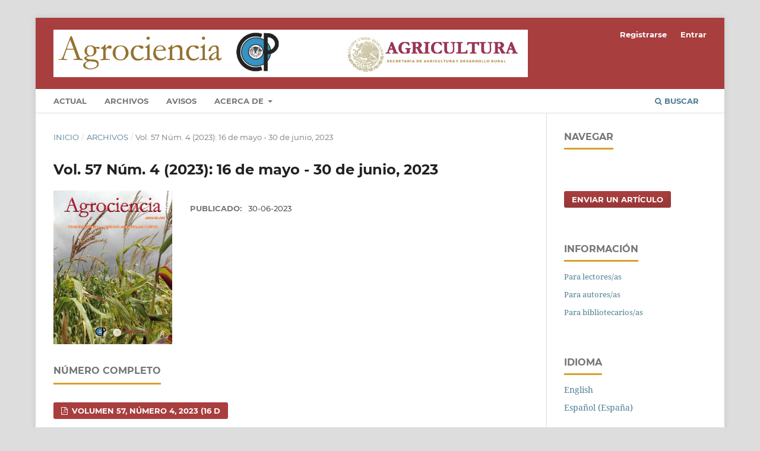

--- FILE ---
content_type: text/html; charset=utf-8
request_url: https://agrociencia-colpos.org/index.php/agrociencia/issue/view/215
body_size: 5154
content:
<!DOCTYPE html>
<html lang="es-ES" xml:lang="es-ES">
<head>
	<meta charset="utf-8">
	<meta name="viewport" content="width=device-width, initial-scale=1.0">
	<title>
		Vol. 57 Núm. 4 (2023): 16 de mayo - 30 de junio, 2023
							| Agrociencia
			</title>

	
<meta name="generator" content="Open Journal Systems 3.3.0.13">
<link rel="alternate" type="application/atom+xml" href="https://agrociencia-colpos.org/index.php/agrociencia/gateway/plugin/WebFeedGatewayPlugin/atom">
<link rel="alternate" type="application/rdf+xml" href="https://agrociencia-colpos.org/index.php/agrociencia/gateway/plugin/WebFeedGatewayPlugin/rss">
<link rel="alternate" type="application/rss+xml" href="https://agrociencia-colpos.org/index.php/agrociencia/gateway/plugin/WebFeedGatewayPlugin/rss2">
	<link rel="stylesheet" href="https://agrociencia-colpos.org/index.php/agrociencia/$$$call$$$/page/page/css?name=stylesheet" type="text/css" /><link rel="stylesheet" href="https://agrociencia-colpos.org/lib/pkp/styles/fontawesome/fontawesome.css?v=3.3.0.13" type="text/css" />
</head>
<body class="pkp_page_issue pkp_op_view has_site_logo" dir="ltr">

	<div class="pkp_structure_page">

				<header class="pkp_structure_head" id="headerNavigationContainer" role="banner">
						 <nav class="cmp_skip_to_content" aria-label="Salta a los enlaces de contenido">
	<a href="#pkp_content_main">Ir al contenido principal</a>
	<a href="#siteNav">Ir al menú de navegación principal</a>
		<a href="#pkp_content_footer">Ir al pie de página del sitio</a>
</nav>

			<div class="pkp_head_wrapper">

				<div class="pkp_site_name_wrapper">
					<button class="pkp_site_nav_toggle">
						<span>Open Menu</span>
					</button>
										<div class="pkp_site_name">
																<a href="						https://agrociencia-colpos.org/index.php/agrociencia/index
					" class="is_img">
							<img src="https://agrociencia-colpos.org/public/journals/1/pageHeaderLogoImage_es_ES.png" width="5245" height="525"  />
						</a>
										</div>
				</div>

				
				<nav class="pkp_site_nav_menu" aria-label="Navegación del sitio">
					<a id="siteNav"></a>
					<div class="pkp_navigation_primary_row">
						<div class="pkp_navigation_primary_wrapper">
																				<ul id="navigationPrimary" class="pkp_navigation_primary pkp_nav_list">
								<li class="">
				<a href="https://agrociencia-colpos.org/index.php/agrociencia/issue/current">
					Actual
				</a>
							</li>
								<li class="">
				<a href="https://agrociencia-colpos.org/index.php/agrociencia/issue/archive">
					Archivos
				</a>
							</li>
								<li class="">
				<a href="https://agrociencia-colpos.org/index.php/agrociencia/announcement">
					Avisos
				</a>
							</li>
								<li class="">
				<a href="https://agrociencia-colpos.org/index.php/agrociencia/about">
					Acerca de
				</a>
									<ul>
																					<li class="">
									<a href="https://agrociencia-colpos.org/index.php/agrociencia/about">
										Sobre la revista
									</a>
								</li>
																												<li class="">
									<a href="https://agrociencia-colpos.org/index.php/agrociencia/about/submissions">
										Envíos
									</a>
								</li>
																												<li class="">
									<a href="https://agrociencia-colpos.org/index.php/agrociencia/about/editorialTeam">
										Equipo editorial
									</a>
								</li>
																												<li class="">
									<a href="https://agrociencia-colpos.org/index.php/agrociencia/about/privacy">
										Declaración de privacidad
									</a>
								</li>
																												<li class="">
									<a href="https://agrociencia-colpos.org/index.php/agrociencia/about/contact">
										Contacto
									</a>
								</li>
																		</ul>
							</li>
			</ul>

				

																						<div class="pkp_navigation_search_wrapper">
									<a href="https://agrociencia-colpos.org/index.php/agrociencia/search" class="pkp_search pkp_search_desktop">
										<span class="fa fa-search" aria-hidden="true"></span>
										Buscar
									</a>
								</div>
													</div>
					</div>
					<div class="pkp_navigation_user_wrapper" id="navigationUserWrapper">
							<ul id="navigationUser" class="pkp_navigation_user pkp_nav_list">
								<li class="profile">
				<a href="https://agrociencia-colpos.org/index.php/agrociencia/user/register">
					Registrarse
				</a>
							</li>
								<li class="profile">
				<a href="https://agrociencia-colpos.org/index.php/agrociencia/login">
					Entrar
				</a>
							</li>
										</ul>

					</div>
				</nav>
			</div><!-- .pkp_head_wrapper -->
		</header><!-- .pkp_structure_head -->

						<div class="pkp_structure_content has_sidebar">
			<div class="pkp_structure_main" role="main">
				<a id="pkp_content_main"></a>

<div class="page page_issue">

				<nav class="cmp_breadcrumbs" role="navigation" aria-label="Usted está aquí:">
	<ol>
		<li>
			<a href="https://agrociencia-colpos.org/index.php/agrociencia/index">
				Inicio
			</a>
			<span class="separator">/</span>
		</li>
		<li>
			<a href="https://agrociencia-colpos.org/index.php/agrociencia/issue/archive">
				Archivos
			</a>
			<span class="separator">/</span>
		</li>
		<li class="current" aria-current="page">
			<span aria-current="page">
									Vol. 57 Núm. 4 (2023): 16 de mayo - 30 de junio, 2023
							</span>
		</li>
	</ol>
</nav>
		<h1>
			Vol. 57 Núm. 4 (2023): 16 de mayo - 30 de junio, 2023
		</h1>
			<div class="obj_issue_toc">

		
		<div class="heading">

									<a class="cover" href="https://agrociencia-colpos.org/index.php/agrociencia/issue/view/215">
								<img src="https://agrociencia-colpos.org/public/journals/1/cover_issue_215_es_ES.jpg" alt="					Ver Vol. 57 Núm. 4 (2023): 16 de mayo - 30 de junio, 2023
				">
			</a>
		
				
												
							<div class="published">
				<span class="label">
					Publicado:
				</span>
				<span class="value">
					30-06-2023
				</span>
			</div>
			</div>

				<div class="galleys">
			<h2 id="issueTocGalleyLabel">
				Número completo
			</h2>
			<ul class="galleys_links">
									<li>
						
	
			

<a class="obj_galley_link pdf" href="https://agrociencia-colpos.org/index.php/agrociencia/issue/view/215/66" aria-labelledby=issueTocGalleyLabel>

		
	Volumen 57, Número 4, 2023 (16 d

	</a>
					</li>
							</ul>
		</div>
	
		<div class="sections">
		</div><!-- .sections -->
</div>
	</div>

	</div><!-- pkp_structure_main -->

									<div class="pkp_structure_sidebar left" role="complementary" aria-label="Barra lateral">
				<div class="pkp_block block_browse">
	<h2 class="title">
		Navegar
	</h2>

	<nav class="content" role="navigation" aria-label="Navegar">
		<ul>
					</ul>
	</nav>
</div><!-- .block_browse -->
<div class="pkp_block block_make_submission">

	<div class="content">
		<a class="block_make_submission_link" href="https://agrociencia-colpos.org/index.php/agrociencia/about/submissions">
			Enviar un artículo
		</a>
	</div>
</div>
<div class="pkp_block block_information">
	<h2 class="title">Información</h2>
	<div class="content">
		<ul>
							<li>
					<a href="https://agrociencia-colpos.org/index.php/agrociencia/information/readers">
						Para lectores/as
					</a>
				</li>
										<li>
					<a href="https://agrociencia-colpos.org/index.php/agrociencia/information/authors">
						Para autores/as
					</a>
				</li>
										<li>
					<a href="https://agrociencia-colpos.org/index.php/agrociencia/information/librarians">
						Para bibliotecarios/as
					</a>
				</li>
					</ul>
	</div>
</div>
<div class="pkp_block block_language">
	<h2 class="title">
		Idioma
	</h2>

	<div class="content">
		<ul>
							<li class="locale_en_US" lang="en-US">
					<a href="https://agrociencia-colpos.org/index.php/agrociencia/user/setLocale/en_US?source=%2Findex.php%2Fagrociencia%2Fissue%2Fview%2F215">
						English
					</a>
				</li>
							<li class="locale_es_ES current" lang="es-ES">
					<a href="https://agrociencia-colpos.org/index.php/agrociencia/user/setLocale/es_ES?source=%2Findex.php%2Fagrociencia%2Fissue%2Fview%2F215">
						Español (España)
					</a>
				</li>
					</ul>
	</div>
</div><!-- .block_language -->
<div class="pkp_block block_custom" id="customblock-aviso-legal">
	<h2 class="title">Aviso legal</h2>	<div class="content">
		<p><strong>Aviso legal:</strong> Agrociencia es una revista científica publicada en México con cinco décadas de antigüedad y avalada por el Colegio de Postgraduados. El nombre de la revista consta de una sola palabra: <strong>Agrociencia</strong>. Debido al uso de la palabra “revista” en búsquedas con Google y otros buscadores, se han enviado correos electrónicos masivos que agregan un literal al sitio oficial del CP (<strong>www.colpos.mx</strong>) con dudosos propósitos. <strong>Por lo tanto, informamos a la comunidad científica y a todas las partes interesadas que el sitio web que está viendo actualmente es el único sitio legítimo y seguro de Agrociencia para enviar contribuciones</strong>. A través de este sitio no se realiza ningún otro procedimiento que el envío de manuscritos. No se realizan cobros a través de esta interfaz. La comunicación oficial con el equipo editorial se realiza únicamente por correo electrónico a las direcciones proporcionadas en este sitio.</p>
	</div>
</div>
<div class="pkp_block block_custom" id="customblock-ndices">
	<h2 class="title">Bases de datos de contenido científico</h2>	<div class="content">
		<p><a href="https://agris.fao.org/search/en?filters=%7B%22providers%22%3A%5B%7B%22operator%22%3A%22any%22%2C%22values%22%3A%5B%22124208%22%5D%7D%5D%7D&amp;"><img src="https://agrociencia-colpos.org/public/site/images/bel/9.-agris-5fdb80573fea435dd2addcd837a4b344.jpg" alt="" width="177" height="177"></a></p>
<p><a href="https://conahcyt.mx/"><img src="https://agrociencia-colpos.org/public/site/images/bel/1.-conahcyt-png.png" alt="" width="332" height="100"></a></p>
<p><a href="https://clarivate.com/"><img src="https://agrociencia-colpos.org/public/site/images/bel/2.-clarivate-new.jpg" alt="" width="200" height="75"></a></p>
<p><a href="https://www.scielo.org.mx/scielo.php?script=sci_serial&amp;pid=1405-3195&amp;lng=es&amp;nrm=i"><img src="https://agrociencia-colpos.org/public/site/images/bel/3.-scielo-new-276c637047a3e44d531496762a8664b1.jpg" alt="" width="228" height="137"></a></p>
<p><a href="https://www.redalyc.org/revista.oa?id=302"><img src="https://agrociencia-colpos.org/public/site/images/bel/4.-redalic-new.jpg" alt="" width="190" height="71"></a></p>
<p><a href="https://www.cabidigitallibrary.org/product/ca"><img src="https://agrociencia-colpos.org/public/site/images/bel/5.-cabi-new.jpg" alt="" width="224" height="112"></a></p>
<p><img src="https://agrociencia-colpos.org/public/site/images/bel/6.-zoological-new.jpg" alt="" width="237" height="89"></p>
<p><a href="https://dicifo.chapingo.mx/"><img src="https://agrociencia-colpos.org/public/site/images/bel/7.-dicifo-new.jpg" alt="" width="191" height="159"></a></p>
<p><a href="https://www.scopus.com/"><img src="https://agrociencia-colpos.org/public/site/images/bel/8.-scopus-new.jpg" alt="" width="261" height="98"></a></p>
	</div>
</div>
<div class="pkp_block block_web_feed">
	<h2 class="title">Número actual</h2>
	<div class="content">
		<ul>
			<li>
				<a href="https://agrociencia-colpos.org/index.php/agrociencia/gateway/plugin/WebFeedGatewayPlugin/atom">
					<img src="https://agrociencia-colpos.org/lib/pkp/templates/images/atom.svg" alt="Logo Atom">
				</a>
			</li>
			<li>
				<a href="https://agrociencia-colpos.org/index.php/agrociencia/gateway/plugin/WebFeedGatewayPlugin/rss2">
					<img src="https://agrociencia-colpos.org/lib/pkp/templates/images/rss20_logo.svg" alt="Logo RSS2">
				</a>
			</li>
			<li>
				<a href="https://agrociencia-colpos.org/index.php/agrociencia/gateway/plugin/WebFeedGatewayPlugin/rss">
					<img src="https://agrociencia-colpos.org/lib/pkp/templates/images/rss10_logo.svg" alt="Logo RSS1">
				</a>
			</li>
		</ul>
	</div>
</div>

			</div><!-- pkp_sidebar.left -->
			</div><!-- pkp_structure_content -->

<div class="pkp_structure_footer_wrapper" role="contentinfo">
	<a id="pkp_content_footer"></a>

	<div class="pkp_structure_footer">

					<div class="pkp_footer_content">
				<p><strong>Estimado autor</strong></p>
<p>- A partir de enero 2025, la Revista del Colegio de Postgraduados: <strong>Agrociencia</strong>, solicita por cada artículo aceptado para su publicación, una cuota <strong>de $12,000.00 (Doce mil pesos 00/100 MN),</strong> por la edición, maqueteo, marcaje XML y DOI<strong>. </strong><strong>El pago correspondiente en dólares estadounidenses (USD) dependerá del tipo de cambio del día en que se realice el pago, actualmente en un estimado de USD 600.</strong><strong> Se debe aclarar y tomar en cuenta que estos costos se actualizan año con año.</strong></p>
<p>-Nuestra política editorial indica que los manuscritos recibidos deben tener una extensión máxima de 6200 palabras, incluyendo cuadros, figuras y referencias. Si los autores exceden este límite, la revista aplicará un pago extra de $1,000.00 (mil pesos mexicanos 00/100 MN) por página.</p>
<p>- La traducción al idioma inglés será realizada por profesionales designados por Agrociencia y será pagada por los propios autores. Los honorarios y forma de pago por concepto de traducción se convienen entre autor y traductor. El pago es independiente a lo que se ingresa al Colegio de Postgraduados por pago de publicaciones.</p>
<p> </p>
<p>- <strong>Por Acuerdo del Consejo General Académico y del Consejo General Administrativo</strong>, los autores del Colegio de Postgraduados están exentos del pago por publicación del artículo<strong>. Los autores externos o foráneos pagarán el precio unitario de la publicación.</strong></p>
<p><strong>Los datos bancarios para poder realizar el pago de publicación son:</strong></p>
<p>         - Nombre de la cuenta: COLPOS ING RECURSOS PROP</p>
<p>         - Nombre del banco: BBVA</p>
<p>         - Número de cuenta: 0125326184</p>
<p>         - CLABE: 012180001253261846</p>
<p>         - CODIGO SWIFT: BCMRMXMMPYM</p>
<p><strong>Este depósito bancario lo podrá realizar, cuando el equipo Agrociencia le informe que su manuscrito ha sido aprobado para su publicación. De no ser así, usted no puede ni debe hacer este pago.</strong></p>
<p>-La ficha de depósito o transferencia bancaria deberá enviarla escaneada a: <a href="/cdn-cgi/l/email-protection#7f121a15161e511e111e3f1c10130f100c511207"><span class="__cf_email__" data-cfemail="7e131b14171f501f101f3e1d11120e110d501306">[email&#160;protected]</span></a>.</p>
<p>-Al término de la publicación podrá consultar su artículo y número completo en: <a href="https://agrociencia-colpos.org/index.php/agrociencia/index">https://agrociencia-colpos.org/index.php/agrociencia/index</a></p>
<p><strong> </strong></p>
<p><strong><span style="vertical-align: inherit;"><span style="vertical-align: inherit;"><span style="vertical-align: inherit;"><span style="vertical-align: inherit;"><span dir="auto" style="vertical-align: inherit;"><span dir="auto" style="vertical-align: inherit;">RESERVA DE DERECHOS AL USO EXCLUSIVO: 04-2021-031913431800-203 </span></span></span></span></span></span></strong><br /><strong><span style="vertical-align: inherit;"><span style="vertical-align: inherit;"><span style="vertical-align: inherit;"><span style="vertical-align: inherit;"><span dir="auto" style="vertical-align: inherit;"><span dir="auto" style="vertical-align: inherit;">AGROCIENCIA</span></span></span></span></span></span></strong><br /><span style="vertical-align: inherit;"><span style="vertical-align: inherit;"><span style="vertical-align: inherit;"><span style="vertical-align: inherit;"><span dir="auto" style="vertical-align: inherit;"><span dir="auto" style="vertical-align: inherit;"> Colegio de Postgraduados </span></span></span></span></span></span><br /><span style="vertical-align: inherit;"><span style="vertical-align: inherit;"><span style="vertical-align: inherit;"><span style="vertical-align: inherit;"><span dir="auto" style="vertical-align: inherit;"><span dir="auto" style="vertical-align: inherit;">eISSN: 2521-9766 </span></span></span></span></span></span><br /><span style="vertical-align: inherit;"><span style="vertical-align: inherit;"><span style="vertical-align: inherit;"><span style="vertical-align: inherit;"><span dir="auto" style="vertical-align: inherit;"><span dir="auto" style="vertical-align: inherit;">MÉXICO</span></span></span></span></span></span></p>
<p><strong><span style="vertical-align: inherit;"><span style="vertical-align: inherit;"><span style="vertical-align: inherit;"><span style="vertical-align: inherit;"><span dir="auto" style="vertical-align: inherit;"><span dir="auto" style="vertical-align: inherit;">Responsables de la última actualización de éste número (Volumen 59, Número 7, 2025 </span></span></span></span></span></span></strong><strong><span style="vertical-align: inherit;"><span style="vertical-align: inherit;"><span style="vertical-align: inherit;"><span style="vertical-align: inherit;"><span dir="auto" style="vertical-align: inherit;"><span dir="auto" style="vertical-align: inherit;">), </span></span></span></span></span></span><span style="vertical-align: inherit;"><span style="vertical-align: inherit;"><span style="vertical-align: inherit;"><span style="vertical-align: inherit;"><span dir="auto" style="vertical-align: inherit;"><span dir="auto" style="vertical-align: inherit;">2025: Early Access 59 (8).</span></span></span></span></span></span></strong></p>
<p><strong><span style="vertical-align: inherit;"><span style="vertical-align: inherit;"><span style="vertical-align: inherit;"><span style="vertical-align: inherit;"><span dir="auto" style="vertical-align: inherit;"><span dir="auto" style="vertical-align: inherit;">Dr. Fernando Carlos Gómez-Merino </span></span></span></span></span></span></strong><br /><strong><span style="vertical-align: inherit;"><span style="vertical-align: inherit;"><span style="vertical-align: inherit;"><span style="vertical-align: inherit;"><span dir="auto" style="vertical-align: inherit;"><span dir="auto" style="vertical-align: inherit;">Editor en Jefe</span></span></span></span></span></span></strong></p>
<p><strong><span style="vertical-align: inherit;"><span style="vertical-align: inherit;"><span style="vertical-align: inherit;"><span style="vertical-align: inherit;"><span dir="auto" style="vertical-align: inherit;"><span dir="auto" style="vertical-align: inherit;">Dra. Libia Iris Trejo-Téllez </span></span></span></span></span></span><br /><span style="vertical-align: inherit;"><span style="vertical-align: inherit;"><span style="vertical-align: inherit;"><span style="vertical-align: inherit;"><span dir="auto" style="vertical-align: inherit;"><span dir="auto" style="vertical-align: inherit;">Editora Adjunta</span></span></span></span></span></span></strong></p>
<p><strong><span style="vertical-align: inherit;"><span style="vertical-align: inherit;"><span style="vertical-align: inherit;"><span style="vertical-align: inherit;"><span dir="auto" style="vertical-align: inherit;"><span dir="auto" style="vertical-align: inherit;">Tec. L. Brenda Espejel Lagunas</span></span></span></span></span></span></strong></p>
<p><strong><span style="vertical-align: inherit;"><span style="vertical-align: inherit;"><span style="vertical-align: inherit;"><span style="vertical-align: inherit;"><span dir="auto" style="vertical-align: inherit;"><span dir="auto" style="vertical-align: inherit;">Fecha de la última actualización:</span></span></span></span></span></span></strong><span style="vertical-align: inherit;"><span style="vertical-align: inherit;"><span style="vertical-align: inherit;"><span style="vertical-align: inherit;"><span dir="auto" style="vertical-align: inherit;"><span dir="auto" style="vertical-align: inherit;"> 15 de enero </span></span></span></span></span></span><span style="font-size: 0.875rem;"><span style="vertical-align: inherit;"><span style="vertical-align: inherit;"><span style="vertical-align: inherit;"><span style="vertical-align: inherit;"><span dir="auto" style="vertical-align: inherit;"><span dir="auto" style="vertical-align: inherit;">de 2026.</span></span></span></span></span></span></span></p>
			</div>
		
		<div style="padding:30px" role="complementary">Open Journal Systems Hosting and Support by: <a href="https://openjournalsystems.com/ojs-hosting">OpenJournalSystems.com</a></div>
	
	</div>
</div><!-- pkp_structure_footer_wrapper -->

</div><!-- pkp_structure_page -->

<script data-cfasync="false" src="/cdn-cgi/scripts/5c5dd728/cloudflare-static/email-decode.min.js"></script><script src="https://agrociencia-colpos.org/lib/pkp/lib/vendor/components/jquery/jquery.min.js?v=3.3.0.13" type="text/javascript"></script><script src="https://agrociencia-colpos.org/lib/pkp/lib/vendor/components/jqueryui/jquery-ui.min.js?v=3.3.0.13" type="text/javascript"></script><script src="https://agrociencia-colpos.org/plugins/themes/default/js/lib/popper/popper.js?v=3.3.0.13" type="text/javascript"></script><script src="https://agrociencia-colpos.org/plugins/themes/default/js/lib/bootstrap/util.js?v=3.3.0.13" type="text/javascript"></script><script src="https://agrociencia-colpos.org/plugins/themes/default/js/lib/bootstrap/dropdown.js?v=3.3.0.13" type="text/javascript"></script><script src="https://agrociencia-colpos.org/plugins/themes/default/js/main.js?v=3.3.0.13" type="text/javascript"></script>


<script defer src="https://static.cloudflareinsights.com/beacon.min.js/vcd15cbe7772f49c399c6a5babf22c1241717689176015" integrity="sha512-ZpsOmlRQV6y907TI0dKBHq9Md29nnaEIPlkf84rnaERnq6zvWvPUqr2ft8M1aS28oN72PdrCzSjY4U6VaAw1EQ==" data-cf-beacon='{"version":"2024.11.0","token":"b3459e46fdbc42aa8b4c3db31e7b111f","r":1,"server_timing":{"name":{"cfCacheStatus":true,"cfEdge":true,"cfExtPri":true,"cfL4":true,"cfOrigin":true,"cfSpeedBrain":true},"location_startswith":null}}' crossorigin="anonymous"></script>
</body>
</html>
